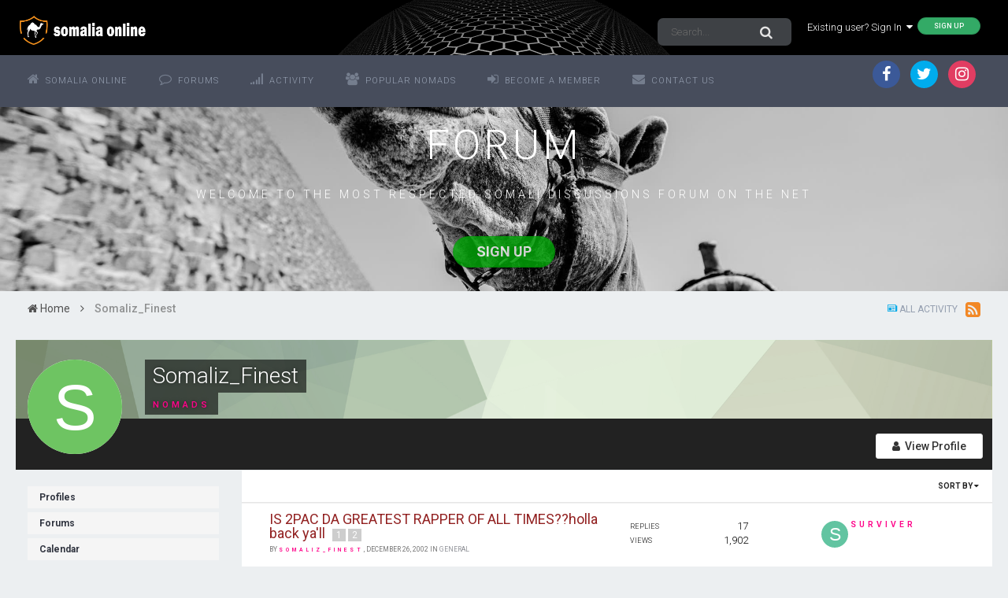

--- FILE ---
content_type: text/html;charset=UTF-8
request_url: https://www.somaliaonline.com/community/profile/6616-somaliz_finest/content/?type=forums_topic&sortby=posts&sortdirection=desc
body_size: 12409
content:
<!DOCTYPE html>
<html lang="en-US" dir="ltr">
	<head>
		<title>Somaliz_Finest's Content - Somali Forum - Somalia Online</title>
		<!--[if lt IE 9]>
			<link rel="stylesheet" type="text/css" href="https://www.somaliaonline.com/community/uploads/css_built_24/5e61784858ad3c11f00b5706d12afe52_ie8.css.d7819ac9385579aa26de9e0d0d139727.css">
		    <script src="//www.somaliaonline.com/community/applications/core/interface/html5shiv/html5shiv.js"></script>
		<![endif]-->
		
<link href="https://fonts.googleapis.com/icon?family=Material+Icons">
<link rel="dns-prefetch" href="https://fonts.gstatic.com">
<link rel="preconnect" href="https://fonts.gstatic.com" crossorigin="anonymous">

<link rel="preload" href='https://fonts.googleapis.com/css?family=Roboto:300,400,500,600' as="fetch" crossorigin="anonymous">


<link rel="preload" href='https://fonts.googleapis.com/css?family=Roboto:300,400,500,600' as="fetch" crossorigin="anonymous">


<script type="text/javascript">
!function(e,n,t){"use strict";var o='https://fonts.googleapis.com/css?family=Roboto:300,400,500,600, https://fonts.googleapis.com/css?family=Roboto:300,400,500,600, https://fonts.googleapis.com/css?family=:300,400,500,600',r="__3perf_googleFontsStylesheet";function c(e){(n.head||n.body).appendChild(e)}function a(){var e=n.createElement("link");e.href=o,e.rel="stylesheet",c(e)}function f(e){if(!n.getElementById(r)){var t=n.createElement("style");t.id=r,c(t)}n.getElementById(r).innerHTML=e}e.FontFace&&e.FontFace.prototype.hasOwnProperty("display")?(t[r]&&f(t[r]),fetch(o).then(function(e){return e.text()}).then(function(e){return e.replace(/@font-face {/g,"@font-face{font-display:swap;")}).then(function(e){return t[r]=e}).then(f).catch(a)):a()}(window,document,localStorage);
</script>


<style type="text/css">

	

  



	


	


</style>        
		
<meta charset="utf-8">

	<meta name="viewport" content="width=device-width, initial-scale=1">


	
	


	<meta name="twitter:card" content="summary" />



	
		
			
				<meta property="og:site_name" content="Somali Forum - Somalia Online">
			
		
	

	
		
			
				<meta property="og:locale" content="en_US">
			
		
	


	
		<link rel="canonical" href="https://www.somaliaonline.com/community/profile/6616-somaliz_finest/content/?type=forums_topic" />
	

<link rel="alternate" type="application/rss+xml" title="Today&#039;s Active Topics" href="https://www.somaliaonline.com/community/rss/1-todays-active-topics.xml/" /><link rel="alternate" type="application/rss+xml" title="Last Post" href="https://www.somaliaonline.com/community/rss/2-last-post.xml/" /><link rel="alternate" type="application/rss+xml" title="News Feed" href="https://www.somaliaonline.com/community/rss/4-news-feed.xml/" />


<link rel="manifest" href="https://www.somaliaonline.com/community/manifest.webmanifest/">
<meta name="msapplication-config" content="https://www.somaliaonline.com/community/browserconfig.xml/">
<meta name="msapplication-starturl" content="/">
<meta name="application-name" content="Somali Forum - Somalia Online">
<meta name="apple-mobile-web-app-title" content="Somali Forum - Somalia Online">

	<meta name="theme-color" content="#333742">






		


	
		<link href="https://fonts.googleapis.com/css?family=Roboto:300,300i,400,400i,700,700i" rel="stylesheet" referrerpolicy="origin">
	



	<link rel='stylesheet' href='https://www.somaliaonline.com/community/uploads/css_built_24/341e4a57816af3ba440d891ca87450ff_framework.css.5082c968bcbc7f58c9035ca26fd9bf5c.css?v=d9f32f37d2' media='all'>

	<link rel='stylesheet' href='https://www.somaliaonline.com/community/uploads/css_built_24/05e81b71abe4f22d6eb8d1a929494829_responsive.css.c0723544ea0d2373636434bb54b3af7c.css?v=d9f32f37d2' media='all'>

	<link rel='stylesheet' href='https://www.somaliaonline.com/community/uploads/css_built_24/90eb5adf50a8c640f633d47fd7eb1778_core.css.adc46c1abdc670908ac0866663228dd8.css?v=d9f32f37d2' media='all'>

	<link rel='stylesheet' href='https://www.somaliaonline.com/community/uploads/css_built_24/5a0da001ccc2200dc5625c3f3934497d_core_responsive.css.460e08e14ae0b5b1d60f61dba5bc2eeb.css?v=d9f32f37d2' media='all'>

	<link rel='stylesheet' href='https://www.somaliaonline.com/community/uploads/css_built_24/ffdbd8340d5c38a97b780eeb2549bc3f_profiles.css.b4dcdf61d4010d43b1a7465068ff77e1.css?v=d9f32f37d2' media='all'>

	<link rel='stylesheet' href='https://www.somaliaonline.com/community/uploads/css_built_24/f2ef08fd7eaff94a9763df0d2e2aaa1f_streams.css.7d51045afb9fdc8ecc7c020e65131e64.css?v=d9f32f37d2' media='all'>

	<link rel='stylesheet' href='https://www.somaliaonline.com/community/uploads/css_built_24/9be4fe0d9dd3ee2160f368f53374cd3f_leaderboard.css.4049183c0e26f23b8368d881e6169080.css?v=d9f32f37d2' media='all'>

	<link rel='stylesheet' href='https://www.somaliaonline.com/community/uploads/css_built_24/125515e1b6f230e3adf3a20c594b0cea_profiles_responsive.css.7c742b5df85b0184633833721d1d3682.css?v=d9f32f37d2' media='all'>

	<link rel='stylesheet' href='https://www.somaliaonline.com/community/uploads/css_built_24/6a6afb106122c1b73b3caacf669ca862_profile.css.a748bdde92bc7cfc6cccbc63b3c6236a.css?v=d9f32f37d2' media='all'>

	<link rel='stylesheet' href='https://www.somaliaonline.com/community/uploads/css_built_24/62e269ced0fdab7e30e026f1d30ae516_forums.css.8464c3c41922c3b9401eb2e55def3f4e.css?v=d9f32f37d2' media='all'>

	<link rel='stylesheet' href='https://www.somaliaonline.com/community/uploads/css_built_24/76e62c573090645fb99a15a363d8620e_forums_responsive.css.2110f1cdb25c868d6f8e9cdaa305d09e.css?v=d9f32f37d2' media='all'>




<link rel='stylesheet' href='https://www.somaliaonline.com/community/uploads/css_built_24/258adbb6e4f3e83cd3b355f84e3fa002_custom.css.ebf10330f5d746fc5e53768588739b89.css?v=d9f32f37d2' media='all'>



		

	<script type='text/javascript'>
		var ipsDebug = false;		
	
		var CKEDITOR_BASEPATH = '//www.somaliaonline.com/community/applications/core/interface/ckeditor/ckeditor/';
	
		var ipsSettings = {
			
			
			cookie_path: "/community/",
			
			cookie_prefix: "ips4_",
			
			
			cookie_ssl: true,
			
			upload_imgURL: "https://www.somaliaonline.com/community/uploads/set_resources_24/0cb563f8144768654a2205065d13abd6_upload.png",
			message_imgURL: "https://www.somaliaonline.com/community/uploads/set_resources_24/0cb563f8144768654a2205065d13abd6_message.png",
			notification_imgURL: "https://www.somaliaonline.com/community/uploads/set_resources_24/0cb563f8144768654a2205065d13abd6_notification.png",
			baseURL: "//www.somaliaonline.com/community/",
			jsURL: "//www.somaliaonline.com/community/applications/core/interface/js/js.php",
			csrfKey: "cf8c5ff8362a769fcf135425bb4d1c1e",
			antiCache: "d9f32f37d2",
			disableNotificationSounds: false,
			useCompiledFiles: true,
			links_external: true,
			memberID: 0,
			lazyLoadEnabled: true,
			blankImg: "//www.somaliaonline.com/community/applications/core/interface/js/spacer.png",
			analyticsProvider: "ga",
			viewProfiles: true,
			mapProvider: 'none',
			mapApiKey: '',
			
		};
	</script>





<script type='text/javascript' src='//www.somaliaonline.com/community/applications/core/interface/howler/howler.core.min.js?v=d9f32f37d2' data-ips></script>


<script type='text/javascript' src='https://www.somaliaonline.com/community/uploads/javascript_global/root_library.js.49994751eaeacaaecf787c929ba07f26.js?v=d9f32f37d2' data-ips></script>


<script type='text/javascript' src='https://www.somaliaonline.com/community/uploads/javascript_global/root_js_lang_1.js.00f4df96ec9c1c2f906d216182de1ea4.js?v=d9f32f37d2' data-ips></script>


<script type='text/javascript' src='https://www.somaliaonline.com/community/uploads/javascript_global/root_framework.js.20038086464fe26894aef4591a37a2d4.js?v=d9f32f37d2' data-ips></script>


<script type='text/javascript' src='https://www.somaliaonline.com/community/uploads/javascript_core/global_global_core.js.3a2f78279d511950b2f4663a308cab47.js?v=d9f32f37d2' data-ips></script>


<script type='text/javascript' src='https://www.somaliaonline.com/community/uploads/javascript_core/plugins_plugins.js.0925221c71164853b23d3bb4f8a67e9d.js?v=d9f32f37d2' data-ips></script>


<script type='text/javascript' src='https://www.somaliaonline.com/community/uploads/javascript_global/root_front.js.8ecf3a029a459bcbba7b837086d6e7be.js?v=d9f32f37d2' data-ips></script>


<script type='text/javascript' src='https://www.somaliaonline.com/community/uploads/javascript_core/front_front_statuses.js.07f5e8cef566b84c3f547e853aa8059f.js?v=d9f32f37d2' data-ips></script>


<script type='text/javascript' src='https://www.somaliaonline.com/community/uploads/javascript_core/front_front_profile.js.45e5fae92831def8aff0090124c8bd6d.js?v=d9f32f37d2' data-ips></script>


<script type='text/javascript' src='https://www.somaliaonline.com/community/uploads/javascript_core/front_app.js.55c99a4aa2cd9e1e4ff95ba98135afc0.js?v=d9f32f37d2' data-ips></script>


<script type='text/javascript' src='https://www.somaliaonline.com/community/uploads/javascript_global/root_map.js.873b2177616a24e191ed74f41510e8f0.js?v=d9f32f37d2' data-ips></script>



	<script type='text/javascript'>
		
			ips.setSetting( 'date_format', jQuery.parseJSON('"mm\/dd\/yy"') );
		
			ips.setSetting( 'date_first_day', jQuery.parseJSON('0') );
		
			ips.setSetting( 'remote_image_proxy', jQuery.parseJSON('1') );
		
			ips.setSetting( 'ipb_url_filter_option', jQuery.parseJSON('"black"') );
		
			ips.setSetting( 'url_filter_any_action', jQuery.parseJSON('"allow"') );
		
			ips.setSetting( 'bypass_profanity', jQuery.parseJSON('0') );
		
			ips.setSetting( 'emoji_style', jQuery.parseJSON('"twemoji"') );
		
			ips.setSetting( 'emoji_shortcodes', jQuery.parseJSON('"1"') );
		
			ips.setSetting( 'emoji_ascii', jQuery.parseJSON('"1"') );
		
			ips.setSetting( 'emoji_cache', jQuery.parseJSON('1557447219') );
		
			ips.setSetting( 'minimizeQuote_size', jQuery.parseJSON('6') );
		
			ips.setSetting( 'minimizeQuote_showFirstAppear', jQuery.parseJSON('0') );
		
		
	</script>



<script type='application/ld+json'>
{
    "@context": "http://www.schema.org",
    "publisher": "https://www.somaliaonline.com/community/#organization",
    "@type": "WebSite",
    "@id": "https://www.somaliaonline.com/community/#website",
    "mainEntityOfPage": "https://www.somaliaonline.com/community/",
    "name": "Somali Forum - Somalia Online",
    "url": "https://www.somaliaonline.com/community/",
    "potentialAction": {
        "type": "SearchAction",
        "query-input": "required name=query",
        "target": "https://www.somaliaonline.com/community/search/?q={query}"
    },
    "inLanguage": [
        {
            "@type": "Language",
            "name": "English (USA)",
            "alternateName": "en-US"
        }
    ]
}	
</script>

<script type='application/ld+json'>
{
    "@context": "http://www.schema.org",
    "@type": "Organization",
    "@id": "https://www.somaliaonline.com/community/#organization",
    "mainEntityOfPage": "https://www.somaliaonline.com/community/",
    "name": "Somali Forum - Somalia Online",
    "url": "https://www.somaliaonline.com/community/",
    "logo": {
        "@type": "ImageObject",
        "@id": "https://www.somaliaonline.com/community/#logo",
        "url": "https://www.somaliaonline.com/community/uploads/monthly_2019_05/cadaawe.png.f20f7d0f4065c34d93fdf450c2f5a007.png.165158e56e7c933c2f04d10ca87e472f.png"
    },
    "sameAs": [
        "https://www.facebook.com/somaliaonline",
        "https://www.twitter.com/somaliaonline",
        "https://www.instagram.com/somaliaonline"
    ],
    "address": {
        "@type": "PostalAddress",
        "streetAddress": "1215 Khyber Lane",
        "addressLocality": "Columbia Heights",
        "addressRegion": "Minnesota",
        "postalCode": "55421",
        "addressCountry": "US"
    }
}	
</script>

<script type='application/ld+json'>
{
    "@context": "http://schema.org",
    "@type": "BreadcrumbList",
    "itemListElement": [
        {
            "@type": "ListItem",
            "position": 1,
            "item": {
                "@id": "https://www.somaliaonline.com/community/profile/6616-somaliz_finest/",
                "name": "Somaliz_Finest"
            }
        }
    ]
}	
</script>

<script type='application/ld+json'>
{
    "@context": "http://schema.org",
    "@type": "ContactPage",
    "url": "https://www.somaliaonline.com/community/contact/"
}	
</script>


		

	
	
		<link rel='shortcut icon' href='https://www.somaliaonline.com/community/uploads/monthly_2018_09/favicon.ico.ac9ca30b5c65217d8b055024cce278a8.ico' type="image/x-icon">
	

	</head>
	<body class="ipsApp ipsApp_front ipsJS_none ipsClearfix" data-controller="core.front.core.app,plugins.minimizequote"  data-message=""  data-pageapp="core" data-pagelocation="front" data-pagemodule="members" data-pagecontroller="profile" itemscope itemtype="http://schema.org/WebSite">
		<meta itemprop="url" content="https://www.somaliaonline.com/community/">
		<a href="#elContent" class="ipsHide" title="Go to main content on this page" accesskey="m">Jump to content</a>
		
		<div id="ipsLayout_header" class="ipsClearfix">
			
<ul id='elMobileNav' class='ipsList_inline ipsResponsive_hideDesktop ipsResponsive_block' data-controller='core.front.core.mobileNav'>
	
		
			<li id='elMobileBreadcrumb'>
				<a href='https://www.somaliaonline.com/community/'>
					<span>Home</span>
				</a>
			</li>
		
	
	
	
	<li >
		<a data-action="defaultStream" class='ipsType_light'  href='https://www.somaliaonline.com/community/discover/'><i class='icon-newspaper'></i></a>
	</li>

	

	
		<li class='ipsJS_show'>
			<a href='https://www.somaliaonline.com/community/search/'><i class='fa fa-search'></i></a>
		</li>
	
	<li data-ipsDrawer data-ipsDrawer-drawerElem='#elMobileDrawer'>
		<a href='#'>
			
			
				
			
			
			
			<i class='fa fa-navicon'></i>
		</a>
	</li>
</ul>
			<header>
				<div class="ipsLayout_container">
					


<a href='https://www.somaliaonline.com/community/' id='elLogo' accesskey='1'><img src="https://www.somaliaonline.com/community/uploads/monthly_2019_05/cadaawe.png.f20f7d0f4065c34d93fdf450c2f5a007.png.165158e56e7c933c2f04d10ca87e472f.png" alt='Somali Forum - Somalia Online'></a>

					

	<ul id='elUserNav' class='ipsList_inline cSignedOut ipsClearfix ipsResponsive_hidePhone ipsResponsive_block'>
		<li id='elSignInLink'>
			<a href='//www.somaliaonline.com/community/login/' data-ipsMenu-closeOnClick="false" data-ipsMenu id='elUserSignIn'>
				Existing user? Sign In &nbsp;<i class='fa fa-caret-down'></i>
			</a>
			
<div id='elUserSignIn_menu' class='ipsMenu ipsMenu_auto ipsHide'>
	<form accept-charset='utf-8' method='post' action='//www.somaliaonline.com/community/login/' data-controller="core.global.core.login">
		<input type="hidden" name="csrfKey" value="cf8c5ff8362a769fcf135425bb4d1c1e">
		<input type="hidden" name="ref" value="aHR0cHM6Ly93d3cuc29tYWxpYW9ubGluZS5jb20vY29tbXVuaXR5L3Byb2ZpbGUvNjYxNi1zb21hbGl6X2ZpbmVzdC9jb250ZW50Lz90eXBlPWZvcnVtc190b3BpYyZzb3J0Ynk9cG9zdHMmc29ydGRpcmVjdGlvbj1kZXNj">
		<div data-role="loginForm">
			
			
			
				
<div class="ipsPad ipsForm ipsForm_vertical">
	<h4 class="ipsType_sectionHead">Sign In</h4>
	<br><br>
	<ul class='ipsList_reset'>
		<li class="ipsFieldRow ipsFieldRow_noLabel ipsFieldRow_fullWidth">
			
			
				<input type="text" placeholder="Display Name or Email Address" name="auth">
			
		</li>
		<li class="ipsFieldRow ipsFieldRow_noLabel ipsFieldRow_fullWidth">
			<input type="password" placeholder="Password" name="password">
		</li>
		<li class="ipsFieldRow ipsFieldRow_checkbox ipsClearfix">
			<span class="ipsCustomInput">
				<input type="checkbox" name="remember_me" id="remember_me_checkbox" value="1" checked aria-checked="true">
				<span></span>
			</span>
			<div class="ipsFieldRow_content">
				<label class="ipsFieldRow_label" for="remember_me_checkbox">Remember me</label>
				<span class="ipsFieldRow_desc">Not recommended on shared computers</span>
			</div>
		</li>
		
		<li class="ipsFieldRow ipsFieldRow_fullWidth">
			<br>
			<button type="submit" name="_processLogin" value="usernamepassword" class="ipsButton ipsButton_primary ipsButton_small" id="elSignIn_submit">Sign In</button>
			
				<br>
				<p class="ipsType_right ipsType_small">
					
						<a href='https://www.somaliaonline.com/community/lostpassword/' data-ipsDialog data-ipsDialog-title='Forgot your password?'>
					
					Forgot your password?</a>
				</p>
			
		</li>
	</ul>
</div>
			
		</div>
	</form>
</div>
		</li>
		
			<li>
				<a href='https://www.somaliaonline.com/community/register/' id='elRegisterButton' class='ipsButton ipsButton_normal ipsButton_primary'>
					Sign Up
				</a>
			</li>
		
	</ul>


	

	<div id="elSearchWrapper" class="ipsPos_right">
		<div id='elSearch' class='' data-controller='core.front.core.quickSearch'>
			<form accept-charset='utf-8' action='//www.somaliaonline.com/community/search/?do=quicksearch' method='post'>
				<input type='search' id='elSearchField' placeholder='Search...' name='q' autocomplete='off'>
				<button class='cSearchSubmit' type="submit"><i class="fa fa-search"></i></button>
				<div id="elSearchExpanded">
					<div class="ipsMenu_title">
						Search In
					</div>
					<ul class="ipsSideMenu_list ipsSideMenu_withRadios ipsSideMenu_small ipsType_normal" data-ipsSideMenu data-ipsSideMenu-type="radio" data-ipsSideMenu-responsive="false" data-role="searchContexts">
						<li>
							<span class='ipsSideMenu_item ipsSideMenu_itemActive' data-ipsMenuValue='all'>
								<input type="radio" name="type" value="all" checked id="elQuickSearchRadio_type_all">
								<label for='elQuickSearchRadio_type_all' id='elQuickSearchRadio_type_all_label'>Everywhere</label>
							</span>
						</li>
						
						
							<li>
								<span class='ipsSideMenu_item' data-ipsMenuValue='core_statuses_status'>
									<input type="radio" name="type" value="core_statuses_status" id="elQuickSearchRadio_type_core_statuses_status">
									<label for='elQuickSearchRadio_type_core_statuses_status' id='elQuickSearchRadio_type_core_statuses_status_label'>Status Updates</label>
								</span>
							</li>
						
						
						<li data-role="showMoreSearchContexts">
							<span class='ipsSideMenu_item' data-action="showMoreSearchContexts" data-exclude="core_statuses_status">
								More options...
							</span>
						</li>
					</ul>
					<div class="ipsMenu_title">
						Find results that contain...
					</div>
					<ul class='ipsSideMenu_list ipsSideMenu_withRadios ipsSideMenu_small ipsType_normal' role="radiogroup" data-ipsSideMenu data-ipsSideMenu-type="radio" data-ipsSideMenu-responsive="false" data-filterType='andOr'>
						
							<li>
								<span class='ipsSideMenu_item ipsSideMenu_itemActive' data-ipsMenuValue='and'>
									<input type="radio" name="search_and_or" value="and" checked id="elRadio_andOr_and">
									<label for='elRadio_andOr_and' id='elField_andOr_label_and'><em>All</em> of my search term words</label>
								</span>
							</li>
						
							<li>
								<span class='ipsSideMenu_item ' data-ipsMenuValue='or'>
									<input type="radio" name="search_and_or" value="or"  id="elRadio_andOr_or">
									<label for='elRadio_andOr_or' id='elField_andOr_label_or'><em>Any</em> of my search term words</label>
								</span>
							</li>
						
					</ul>
					<div class="ipsMenu_title">
						Find results in...
					</div>
					<ul class='ipsSideMenu_list ipsSideMenu_withRadios ipsSideMenu_small ipsType_normal' role="radiogroup" data-ipsSideMenu data-ipsSideMenu-type="radio" data-ipsSideMenu-responsive="false" data-filterType='searchIn'>
						<li>
							<span class='ipsSideMenu_item ipsSideMenu_itemActive' data-ipsMenuValue='all'>
								<input type="radio" name="search_in" value="all" checked id="elRadio_searchIn_and">
								<label for='elRadio_searchIn_and' id='elField_searchIn_label_all'>Content titles and body</label>
							</span>
						</li>
						<li>
							<span class='ipsSideMenu_item' data-ipsMenuValue='titles'>
								<input type="radio" name="search_in" value="titles" id="elRadio_searchIn_titles">
								<label for='elRadio_searchIn_titles' id='elField_searchIn_label_titles'>Content titles only</label>
							</span>
						</li>
					</ul>
				</div>
			</form>
		</div>
	</div>


				</div>
			</header>
			

	<nav data-controller='core.front.core.navBar'>
		<div class="ipsLayout_container">
<div class='ipsNavBar_primary  ipsClearfix'>
			<ul data-role="primaryNavBar" class='ipsResponsive_showDesktop ipsResponsive_block'>
				
				


	

		<li id='elNavSecondary_17' data-role="navBarItem" data-navApp="core" data-navExt="CustomItem">
			
			
				<a href="https://www.somaliaonline.com" target='_blank' rel="noopener" data-navItem-id="17">
					Somalia Online
				</a>
			
			
		</li>
	
	

	

		<li id='elNavSecondary_1' data-role="navBarItem" data-navApp="core" data-navExt="CustomItem">
			
			
				<a href="https://www.somaliaonline.com/community/"  data-navItem-id="1">
					Forums
				</a>
			
			
		</li>
	
	

	

		<li id='elNavSecondary_2' data-role="navBarItem" data-navApp="core" data-navExt="CustomItem">
			
			
				<a href="https://www.somaliaonline.com/community/discover/"  data-navItem-id="2">
					Activity
				</a>
			
			
				<ul class='ipsNavBar_secondary ipsHide' data-role='secondaryNavBar'>
					

	

	

	

	
		<li id='elNavSecondary_8' data-role="navBarItem" data-navApp="core" data-navExt="Search" data-navTitle="Search">
			
			
				<a href="https://www.somaliaonline.com/community/search/"  data-navItem-id="8" >
					Search
				</a>
			
			
		</li>
	

	
		<li id='elNavSecondary_9' data-role="navBarItem" data-navApp="core" data-navExt="Promoted" data-navTitle="Our Picks">
			
			
				<a href="https://www.somaliaonline.com/community/ourpicks/"  data-navItem-id="9" >
					Our Picks
				</a>
			
			
		</li>
	

					
				</ul>
			
		</li>
	
	

	

		<li id='elNavSecondary_20' data-role="navBarItem" data-navApp="core" data-navExt="CustomItem">
			
			
				<a href="https://www.somaliaonline.com/community/pastleaders/"  data-navItem-id="20">
					Popular Nomads
				</a>
			
			
		</li>
	
	

	

		<li id='elNavSecondary_19' data-role="navBarItem" data-navApp="core" data-navExt="CustomItem">
			
			
				<a href="https://www.somaliaonline.com/community/register/" target='_blank' rel="noopener" data-navItem-id="19">
					Become A Member
				</a>
			
			
		</li>
	
	

	

		<li id='elNavSecondary_18' data-role="navBarItem" data-navApp="core" data-navExt="CustomItem">
			
			
				<a href="https://www.somaliaonline.com/community/contact/" target='_blank' rel="noopener" data-navItem-id="18">
					Contact Us
				</a>
			
			
		</li>
	
	

				<li class='ipsHide' id='elNavigationMore' data-role='navMore'>
					<a href='#' data-ipsMenu data-ipsMenu-appendTo='#elNavigationMore' id='elNavigationMore_dropdown'>More</a>
					<ul class='ipsNavBar_secondary ipsHide' data-role='secondaryNavBar'>
						<li class='ipsHide' id='elNavigationMore_more' data-role='navMore'>
							<a href='#' data-ipsMenu data-ipsMenu-appendTo='#elNavigationMore_more' id='elNavigationMore_more_dropdown'>More <i class='fa fa-caret-down'></i></a>
							<ul class='ipsHide ipsMenu ipsMenu_auto' id='elNavigationMore_more_dropdown_menu' data-role='moreDropdown'></ul>
						</li>
					</ul>
				</li>
			</ul>
		</div>
				
					
					
							<ul id='elHeaderSocialLinks' class='ipsList_inline ipsType_center ipsSpacer_top'>
							
								

	
		<li class='cUserNav_icon'>
			<a href='https://www.facebook.com/somaliaonline' target='_blank' class='cShareLink cShareLink_facebook' rel='noopener noreferrer'><i class='fa fa-facebook'></i></a>
		</li>
	
		<li class='cUserNav_icon'>
			<a href='https://www.twitter.com/somaliaonline' target='_blank' class='cShareLink cShareLink_twitter' rel='noopener noreferrer'><i class='fa fa-twitter'></i></a>
		</li>
	
		<li class='cUserNav_icon'>
			<a href='https://www.instagram.com/somaliaonline' target='_blank' class='cShareLink cShareLink_instagram' rel='noopener noreferrer'><i class='fa fa-instagram'></i></a>
		</li>
	

							
						</ul>
						
						
						
		</div>
	</nav>

			


<center>
	<div id='guestMessage'>
	<h1>FORUM</h1>
	
<p>
	WELCOME TO THE MOST RESPECTED SOMALI DISCUSSIONS FORUM ON THE NET
</p>

  		<ul class="ipsList_inline veilon_top">
  			
	    	
	    	<li><a href='https://www.somaliaonline.com/community/register/' class="ipsButton ipsButton_primary">Sign Up</a></li>
	    	
  		</ul>
	</div>
</center>


		</div>
		
			


		
		<main role="main" id="ipsLayout_body" class="ipsLayout_container">
			<div id="ipsLayout_contentArea">
				<div id="ipsLayout_contentWrapper">
					
<nav class='ipsBreadcrumb ipsBreadcrumb_1 ipsFaded_withHover'>
	
		


	<a href='#' id='elRSS' class='ipsPos_right ipsType_large' title='Available RSS feeds' data-ipsTooltip data-ipsMenu data-ipsMenu-above><i class='fa fa-rss-square'></i></a>
	<ul id='elRSS_menu' class='ipsMenu ipsMenu_auto ipsHide'>
		
			<li class='ipsMenu_item'><a title="Today&#039;s Active Topics" href="https://www.somaliaonline.com/community/rss/1-todays-active-topics.xml/">Today&#039;s Active Topics</a></li>
		
			<li class='ipsMenu_item'><a title="Last Post" href="https://www.somaliaonline.com/community/rss/2-last-post.xml/">Last Post</a></li>
		
			<li class='ipsMenu_item'><a title="News Feed" href="https://www.somaliaonline.com/community/rss/4-news-feed.xml/">News Feed</a></li>
		
	</ul>

	

	<ul class='ipsList_inline ipsPos_right'>
		
		<li >
			<a data-action="defaultStream" class='ipsType_light '  href='https://www.somaliaonline.com/community/discover/'><i class='icon-newspaper'></i> <span>All Activity</span></a>
		</li>
		
	</ul>

	<ul data-role="breadcrumbList">
		<li>
			<a title="Home" href='https://www.somaliaonline.com/community/'>
				<span><i class='fa fa-home'></i> Home <i class='fa fa-angle-right'></i></span>
			</a>
		</li>
		
		
			<li>
				
					<a href='https://www.somaliaonline.com/community/profile/6616-somaliz_finest/'>
						<span>Somaliz_Finest </span>
					</a>
				
			</li>
		
	</ul>
</nav>
					
					
					





					

 
					<div id="ipsLayout_mainArea">
						<a id="elContent"></a>
						
						
						

	




	<div class='cWidgetContainer '  data-role='widgetReceiver' data-orientation='horizontal' data-widgetArea='header'>
		<ul class='ipsList_reset'>
			
				
					
					<li class='ipsWidget ipsWidget_horizontal ipsBox ipsWidgetHide ipsHide ' data-blockID='app_core_announcements_announcements' data-blockConfig="true" data-blockTitle="Announcements" data-blockErrorMessage="This block cannot be shown. This could be because it needs configuring, is unable to show on this page, or will show after reloading this page." data-controller='core.front.widgets.block'></li>
				
			
		</ul>
	</div>

						


<div data-controller='core.front.profile.main'>
	

<header data-role="profileHeader">
	<div class='ipsPageHead_special cProfileHeaderMinimal' id='elProfileHeader' data-controller='core.global.core.coverPhoto' data-url="https://www.somaliaonline.com/community/profile/6616-somaliz_finest/?csrfKey=cf8c5ff8362a769fcf135425bb4d1c1e" data-coverOffset='0'>
		
			<div class='ipsCoverPhoto_container' style="background-color: hsl(-264, 100%, 80% )">
				<img src='https://www.somaliaonline.com/community/uploads/set_resources_24/84c1e40ea0e759e3f1505eb1788ddf3c_pattern.png' class='ipsCoverPhoto_photo' data-action="toggleCoverPhoto" alt=''>
			</div>
		
		
		<div class='ipsColumns ipsColumns_collapsePhone' data-hideOnCoverEdit>
			<div class='ipsColumn ipsColumn_fixed ipsColumn_narrow ipsPos_center' id='elProfilePhoto'>
				
					<span class='ipsUserPhoto ipsUserPhoto_xlarge'>					
						<img src='data:image/svg+xml,%3Csvg%20xmlns%3D%22http%3A%2F%2Fwww.w3.org%2F2000%2Fsvg%22%20viewBox%3D%220%200%201024%201024%22%20style%3D%22background%3A%236ec462%22%3E%3Cg%3E%3Ctext%20text-anchor%3D%22middle%22%20dy%3D%22.35em%22%20x%3D%22512%22%20y%3D%22512%22%20fill%3D%22%23ffffff%22%20font-size%3D%22700%22%20font-family%3D%22-apple-system%2C%20BlinkMacSystemFont%2C%20Roboto%2C%20Helvetica%2C%20Arial%2C%20sans-serif%22%3ES%3C%2Ftext%3E%3C%2Fg%3E%3C%2Fsvg%3E' alt=''>
					</span>
				
				
			</div>
			<div class='ipsColumn ipsColumn_fluid'>
				<div class='ipsPos_left ipsPad cProfileHeader_name ipsType_normal'>
					<h1 class='ipsType_reset ipsPageHead_barText'>
						Somaliz_Finest

						
                        
					</h1>
					<span>
						<span class='ipsPageHead_barText'><span style="color: #ff0389;     text-transform: uppercase;     font-size: 80%;     font-weight: 600;     letter-spacing: 4px">Nomads</span></span>
					</span>
				</div>
				
					<ul class='ipsList_inline ipsPad ipsResponsive_hidePhone ipsResponsive_block ipsPos_left'>
						
							<li>

<div data-followApp='core' data-followArea='member' data-followID='6616'  data-controller='core.front.core.followButton'>
	
		

	
</div></li>
						
						
					</ul>
				
			</div>
		</div>
	</div>

	<div class='ipsGrid ipsAreaBackground ipsPad ipsResponsive_showPhone ipsResponsive_block'>
		
		
		

		
		
		<div data-role='switchView' class='ipsGrid_span12'>
			<div data-action="goToProfile" data-type='phone' class=''>
				<a href='https://www.somaliaonline.com/community/profile/6616-somaliz_finest/' class='ipsButton ipsButton_light ipsButton_small ipsButton_fullWidth' title="Somaliz_Finest's Profile"><i class='fa fa-user'></i></a>
			</div>
			<div data-action="browseContent" data-type='phone' class='ipsHide'>
				<a href="https://www.somaliaonline.com/community/profile/6616-somaliz_finest/content/" class='ipsButton ipsButton_alternate ipsButton_small ipsButton_fullWidth'  title="Somaliz_Finest's Content"><i class='fa fa-newspaper-o'></i></a>
			</div>
		</div>
	</div>

	<div id='elProfileStats' class='ipsClearfix'>
		<div data-role='switchView' class='ipsResponsive_hidePhone ipsResponsive_block'>
			<a href='https://www.somaliaonline.com/community/profile/6616-somaliz_finest/' class='ipsButton ipsButton_veryLight ipsButton_medium ipsPos_right ' data-action="goToProfile" data-type='full' title="Somaliz_Finest's Profile"><i class='fa fa-user'></i> <span class='ipsResponsive_showDesktop ipsResponsive_inline'>&nbsp;View Profile</span></a>
			<a href="https://www.somaliaonline.com/community/profile/6616-somaliz_finest/content/" class='ipsButton ipsButton_light ipsButton_medium ipsPos_right ipsHide' data-action="browseContent" data-type='full' title="Somaliz_Finest's Content"><i class='fa fa-newspaper-o'></i> <span class='ipsResponsive_showDesktop ipsResponsive_inline'>&nbsp;See their activity</span></a>
		</div>
		<ul class='ipsList_inline ipsPos_left'>
			<li>
				<h4 class='ipsType_minorHeading'>Content Count</h4>
				63
			</li>
			<li>
				<h4 class='ipsType_minorHeading'>Joined</h4>
				<time datetime='2002-10-18T04:00:00Z' title='10/18/2002 04:00  AM' data-short='23 yr'>October 18, 2002</time>
			</li>
            
			<li>
				<h4 class='ipsType_minorHeading'>Last visited</h4>
				<span>
                    <i class="fa fa-circle " data-ipsTooltip title='Somaliz_Finest is online now'></i> <time datetime='2017-10-23T05:28:40Z' title='10/23/2017 05:28  AM' data-short='8 yr'>October 23, 2017</time>
				</span>
			</li>
            
			
		</ul>
	</div>
</header>
	<div data-role="profileContent">

		<div class="ipsColumns ipsColumns_collapsePhone ipsSpacer_top">
			<div class="ipsColumn ipsColumn_wide">
				<div class="ipsSideMenu ipsAreaBackground_light ipsPad" id="modcp_menu" data-ipsTabBar data-ipsTabBar-contentArea='#elUserContent' data-ipsTabBar-itemselector=".ipsSideMenu_item" data-ipsTabBar-activeClass="ipsSideMenu_itemActive" data-ipsSideMenu>
					<h3 class="ipsSideMenu_mainTitle ipsAreaBackground_light ipsType_medium">
						<a href="#user_content" class="ipsPad_double" data-action="openSideMenu"><i class="fa fa-bars"></i> &nbsp;Content Type&nbsp;<i class="fa fa-caret-down"></i></a>
					</h3>
					<div>
						<ul class="ipsSideMenu_list">
							<li><a href="https://www.somaliaonline.com/community/profile/6616-somaliz_finest/content/?change_section=1" class="ipsSideMenu_item ">All Activity</a></li>
						</ul>
						
							<h4 class='ipsSideMenu_subTitle'>Profiles</h4>
							<ul class="ipsSideMenu_list">
								
									<li><a href="https://www.somaliaonline.com/community/profile/6616-somaliz_finest/content/?type=core_statuses_status&amp;change_section=1" class="ipsSideMenu_item ">Status Updates</a></li>
								
									<li><a href="https://www.somaliaonline.com/community/profile/6616-somaliz_finest/content/?type=core_statuses_reply&amp;change_section=1" class="ipsSideMenu_item ">Status Replies</a></li>
								
							</ul>
						
							<h4 class='ipsSideMenu_subTitle'>Forums</h4>
							<ul class="ipsSideMenu_list">
								
									<li><a href="https://www.somaliaonline.com/community/profile/6616-somaliz_finest/content/?type=forums_topic&amp;change_section=1" class="ipsSideMenu_item ipsSideMenu_itemActive">Topics</a></li>
								
									<li><a href="https://www.somaliaonline.com/community/profile/6616-somaliz_finest/content/?type=forums_topic_post&amp;change_section=1" class="ipsSideMenu_item ">Posts</a></li>
								
							</ul>
						
							<h4 class='ipsSideMenu_subTitle'>Calendar</h4>
							<ul class="ipsSideMenu_list">
								
									<li><a href="https://www.somaliaonline.com/community/profile/6616-somaliz_finest/content/?type=calendar_event&amp;change_section=1" class="ipsSideMenu_item ">Events</a></li>
								
									<li><a href="https://www.somaliaonline.com/community/profile/6616-somaliz_finest/content/?type=calendar_event_comment&amp;change_section=1" class="ipsSideMenu_item ">Event Comments</a></li>
								
							</ul>
						
					</div>			
				</div>
			</div>
			<div class="ipsColumn ipsColumn_fluid" id='elUserContent'>
				
<div class='ipsBox'>
	<h2 class='ipsType_sectionTitle ipsType_reset'>Topics posted by Somaliz_Finest</h2>
	
<div data-baseurl='https://www.somaliaonline.com/community/profile/6616-somaliz_finest/content/?type=forums_topic&amp;sortby=posts&amp;sortdirection=desc' data-resort='listResort' data-controller='core.global.core.table'  >
	

	
	<div class="ipsButtonBar ipsPad_half ipsClearfix ipsClear">
		

		<ul class="ipsButtonRow ipsPos_right ipsClearfix">
			
				<li>
					
					<a href="#elSortByMenu_menu" id="elSortByMenu_d7b95669e932d59418f9a942dc84d68f" data-role="sortButton" data-ipsMenu data-ipsMenu-activeClass="ipsButtonRow_active" data-ipsMenu-selectable="radio">Sort By <i class="fa fa-caret-down"></i></a>
					<ul class="ipsMenu ipsMenu_auto ipsMenu_withStem ipsMenu_selectable ipsHide" id="elSortByMenu_d7b95669e932d59418f9a942dc84d68f_menu">
							
							
								<li class="ipsMenu_item " data-ipsMenuValue="last_post" data-sortDirection='desc'><a href="https://www.somaliaonline.com/community/profile/6616-somaliz_finest/content/?type=forums_topic&amp;sortby=last_post&amp;sortdirection=desc">Recently Updated</a></li>
							
								<li class="ipsMenu_item " data-ipsMenuValue="title" data-sortDirection='asc'><a href="https://www.somaliaonline.com/community/profile/6616-somaliz_finest/content/?type=forums_topic&amp;sortby=title&amp;sortdirection=asc">Title</a></li>
							
								<li class="ipsMenu_item " data-ipsMenuValue="start_date" data-sortDirection='desc'><a href="https://www.somaliaonline.com/community/profile/6616-somaliz_finest/content/?type=forums_topic&amp;sortby=start_date&amp;sortdirection=desc">Start Date</a></li>
							
								<li class="ipsMenu_item ipsMenu_itemChecked" data-ipsMenuValue="posts" data-sortDirection='desc'><a href="https://www.somaliaonline.com/community/profile/6616-somaliz_finest/content/?type=forums_topic&amp;sortby=posts&amp;sortdirection=desc">Most Commented</a></li>
							
								<li class="ipsMenu_item " data-ipsMenuValue="views" data-sortDirection='desc'><a href="https://www.somaliaonline.com/community/profile/6616-somaliz_finest/content/?type=forums_topic&amp;sortby=views&amp;sortdirection=desc">Most Viewed</a></li>
							
						
					</ul>
					
				</li>
			
			
		</ul>

		
	</div>
	

	
		
			<ol class='ipsDataList ipsClear cProfileContent ' id='elTable_d7b95669e932d59418f9a942dc84d68f' data-role="tableRows">
				

	
		


<li class="ipsDataItem ipsDataItem_responsivePhoto   ">
	
		
			
				<div class='ipsDataItem_icon ipsPos_top'>&nbsp;</div>
			
		
	
	<div class='ipsDataItem_main'>
		<h4 class='ipsDataItem_title ipsContained_container'>
			
			
			
			<span class='ipsType_break ipsContained'>
				<a href='https://www.somaliaonline.com/community/topic/13027-is-2pac-da-greatest-rapper-of-all-timesholla-back-ya39ll/' data-ipsHover data-ipsHover-target='https://www.somaliaonline.com/community/topic/13027-is-2pac-da-greatest-rapper-of-all-timesholla-back-ya39ll/?preview=1' data-ipsHover-timeout='1.5' >
					
					IS 2PAC DA GREATEST RAPPER OF ALL TIMES??holla back ya&#39;ll
				</a>

				
					

	<span class='ipsPagination ipsPagination_mini' id='elPagination_82f7ecb759367ca0d30181ca80bbb792'>
		
			<span class='ipsPagination_page'><a href='https://www.somaliaonline.com/community/topic/13027-is-2pac-da-greatest-rapper-of-all-timesholla-back-ya39ll/#comments' data-ipsTooltip title='Go to page 1'>1</a></span>
		
			<span class='ipsPagination_page'><a href='https://www.somaliaonline.com/community/topic/13027-is-2pac-da-greatest-rapper-of-all-timesholla-back-ya39ll/page/2/#comments' data-ipsTooltip title='Go to page 2'>2</a></span>
		
		
	</span>

				
			</span>
		</h4>
		
		<p class='ipsType_reset ipsType_medium ipsType_light'>
			By 

<a href='https://www.somaliaonline.com/community/profile/6616-somaliz_finest/' data-ipsHover data-ipsHover-target='https://www.somaliaonline.com/community/profile/6616-somaliz_finest/?do=hovercard&amp;referrer=https%253A%252F%252Fwww.somaliaonline.com%252Fcommunity%252Fprofile%252F6616-somaliz_finest%252Fcontent%252F%253Ftype%253Dforums_topic%2526sortby%253Dposts%2526sortdirection%253Ddesc' title="Go to Somaliz_Finest's profile" class="ipsType_break"><span style="color: #ff0389;     text-transform: uppercase;     font-size: 80%;     font-weight: 600;     letter-spacing: 4px">Somaliz_Finest</span></a>,  <time datetime='2002-12-26T20:20:00Z' title='12/26/2002 08:20  PM' data-short='23 yr'>December 26, 2002</time>
			
				in <a href="https://www.somaliaonline.com/community/forum/8-general/">General</a>
			
		</p>
		<ul class='ipsList_inline ipsClearfix ipsType_light'>
			
		</ul>
		
	</div>
	<ul class='ipsDataItem_stats'>
		
			
				<li >
					<span class='ipsDataItem_stats_number'>17</span>
					<span class='ipsDataItem_stats_type'> replies</span>
				</li>
			
				<li >
					<span class='ipsDataItem_stats_number'>1,902</span>
					<span class='ipsDataItem_stats_type'> views</span>
				</li>
			
		
	</ul>
	<ul class='ipsDataItem_lastPoster ipsDataItem_withPhoto'>
		<li>
			
				


	<a href="https://www.somaliaonline.com/community/profile/1711-surviver/" data-ipsHover data-ipsHover-target="https://www.somaliaonline.com/community/profile/1711-surviver/?do=hovercard" class="ipsUserPhoto ipsUserPhoto_tiny" title="Go to SuRvIvEr's profile">
		<img src='data:image/svg+xml,%3Csvg%20xmlns%3D%22http%3A%2F%2Fwww.w3.org%2F2000%2Fsvg%22%20viewBox%3D%220%200%201024%201024%22%20style%3D%22background%3A%2362c4a1%22%3E%3Cg%3E%3Ctext%20text-anchor%3D%22middle%22%20dy%3D%22.35em%22%20x%3D%22512%22%20y%3D%22512%22%20fill%3D%22%23ffffff%22%20font-size%3D%22700%22%20font-family%3D%22-apple-system%2C%20BlinkMacSystemFont%2C%20Roboto%2C%20Helvetica%2C%20Arial%2C%20sans-serif%22%3ES%3C%2Ftext%3E%3C%2Fg%3E%3C%2Fsvg%3E' alt='SuRvIvEr'>
	</a>

			
		</li>
		<li>
			
				

<a href='https://www.somaliaonline.com/community/profile/1711-surviver/' data-ipsHover data-ipsHover-target='https://www.somaliaonline.com/community/profile/1711-surviver/?do=hovercard&amp;referrer=https%253A%252F%252Fwww.somaliaonline.com%252Fcommunity%252Fprofile%252F6616-somaliz_finest%252Fcontent%252F%253Ftype%253Dforums_topic%2526sortby%253Dposts%2526sortdirection%253Ddesc' title="Go to SuRvIvEr's profile" class="ipsType_break"><span style="color: #ff0389;     text-transform: uppercase;     font-size: 80%;     font-weight: 600;     letter-spacing: 4px">SuRvIvEr</span></a>
			
		</li>
		<li class="ipsType_light">
			<a href='https://www.somaliaonline.com/community/topic/13027-is-2pac-da-greatest-rapper-of-all-timesholla-back-ya39ll/?do=getLastComment' title='Go to last post' class='ipsType_blendLinks'>
				<time datetime='2003-03-12T21:29:00Z' title='03/12/2003 09:29  PM' data-short='22 yr'>March 12, 2003</time>
			</a>
		</li>
	</ul>
	
</li>
	
		


<li class="ipsDataItem ipsDataItem_responsivePhoto   ">
	
		
			
				<div class='ipsDataItem_icon ipsPos_top'>&nbsp;</div>
			
		
	
	<div class='ipsDataItem_main'>
		<h4 class='ipsDataItem_title ipsContained_container'>
			
			
			
			<span class='ipsType_break ipsContained'>
				<a href='https://www.somaliaonline.com/community/topic/16241-is-2pac-da-greatest-rapper-of-all-timesholla-back-ya39ll/' data-ipsHover data-ipsHover-target='https://www.somaliaonline.com/community/topic/16241-is-2pac-da-greatest-rapper-of-all-timesholla-back-ya39ll/?preview=1' data-ipsHover-timeout='1.5' >
					
					IS 2PAC DA GREATEST RAPPER OF ALL TIMES??holla back ya&#39;ll
				</a>

				
					

	<span class='ipsPagination ipsPagination_mini' id='elPagination_0228c969d819bc17fd42a538d78c56a4'>
		
			<span class='ipsPagination_page'><a href='https://www.somaliaonline.com/community/topic/16241-is-2pac-da-greatest-rapper-of-all-timesholla-back-ya39ll/#comments' data-ipsTooltip title='Go to page 1'>1</a></span>
		
			<span class='ipsPagination_page'><a href='https://www.somaliaonline.com/community/topic/16241-is-2pac-da-greatest-rapper-of-all-timesholla-back-ya39ll/page/2/#comments' data-ipsTooltip title='Go to page 2'>2</a></span>
		
		
	</span>

				
			</span>
		</h4>
		
		<p class='ipsType_reset ipsType_medium ipsType_light'>
			By 

<a href='https://www.somaliaonline.com/community/profile/6616-somaliz_finest/' data-ipsHover data-ipsHover-target='https://www.somaliaonline.com/community/profile/6616-somaliz_finest/?do=hovercard&amp;referrer=https%253A%252F%252Fwww.somaliaonline.com%252Fcommunity%252Fprofile%252F6616-somaliz_finest%252Fcontent%252F%253Ftype%253Dforums_topic%2526sortby%253Dposts%2526sortdirection%253Ddesc' title="Go to Somaliz_Finest's profile" class="ipsType_break"><span style="color: #ff0389;     text-transform: uppercase;     font-size: 80%;     font-weight: 600;     letter-spacing: 4px">Somaliz_Finest</span></a>,  <time datetime='2002-12-26T20:20:00Z' title='12/26/2002 08:20  PM' data-short='23 yr'>December 26, 2002</time>
			
				in <a href="https://www.somaliaonline.com/community/forum/8-general/">General</a>
			
		</p>
		<ul class='ipsList_inline ipsClearfix ipsType_light'>
			
		</ul>
		
	</div>
	<ul class='ipsDataItem_stats'>
		
			
				<li >
					<span class='ipsDataItem_stats_number'>17</span>
					<span class='ipsDataItem_stats_type'> replies</span>
				</li>
			
				<li >
					<span class='ipsDataItem_stats_number'>2,111</span>
					<span class='ipsDataItem_stats_type'> views</span>
				</li>
			
		
	</ul>
	<ul class='ipsDataItem_lastPoster ipsDataItem_withPhoto'>
		<li>
			
				


	<a href="https://www.somaliaonline.com/community/profile/1711-surviver/" data-ipsHover data-ipsHover-target="https://www.somaliaonline.com/community/profile/1711-surviver/?do=hovercard" class="ipsUserPhoto ipsUserPhoto_tiny" title="Go to SuRvIvEr's profile">
		<img src='data:image/svg+xml,%3Csvg%20xmlns%3D%22http%3A%2F%2Fwww.w3.org%2F2000%2Fsvg%22%20viewBox%3D%220%200%201024%201024%22%20style%3D%22background%3A%2362c4a1%22%3E%3Cg%3E%3Ctext%20text-anchor%3D%22middle%22%20dy%3D%22.35em%22%20x%3D%22512%22%20y%3D%22512%22%20fill%3D%22%23ffffff%22%20font-size%3D%22700%22%20font-family%3D%22-apple-system%2C%20BlinkMacSystemFont%2C%20Roboto%2C%20Helvetica%2C%20Arial%2C%20sans-serif%22%3ES%3C%2Ftext%3E%3C%2Fg%3E%3C%2Fsvg%3E' alt='SuRvIvEr'>
	</a>

			
		</li>
		<li>
			
				

<a href='https://www.somaliaonline.com/community/profile/1711-surviver/' data-ipsHover data-ipsHover-target='https://www.somaliaonline.com/community/profile/1711-surviver/?do=hovercard&amp;referrer=https%253A%252F%252Fwww.somaliaonline.com%252Fcommunity%252Fprofile%252F6616-somaliz_finest%252Fcontent%252F%253Ftype%253Dforums_topic%2526sortby%253Dposts%2526sortdirection%253Ddesc' title="Go to SuRvIvEr's profile" class="ipsType_break"><span style="color: #ff0389;     text-transform: uppercase;     font-size: 80%;     font-weight: 600;     letter-spacing: 4px">SuRvIvEr</span></a>
			
		</li>
		<li class="ipsType_light">
			<a href='https://www.somaliaonline.com/community/topic/16241-is-2pac-da-greatest-rapper-of-all-timesholla-back-ya39ll/?do=getLastComment' title='Go to last post' class='ipsType_blendLinks'>
				<time datetime='2003-03-12T21:29:00Z' title='03/12/2003 09:29  PM' data-short='22 yr'>March 12, 2003</time>
			</a>
		</li>
	</ul>
	
</li>
	
		


<li class="ipsDataItem ipsDataItem_responsivePhoto   ">
	
		
			
				<div class='ipsDataItem_icon ipsPos_top'>&nbsp;</div>
			
		
	
	<div class='ipsDataItem_main'>
		<h4 class='ipsDataItem_title ipsContained_container'>
			
			
			
			<span class='ipsType_break ipsContained'>
				<a href='https://www.somaliaonline.com/community/topic/49089-is-2pac-da-greatest-rapper-of-all-timesholla-back-ya39ll/' data-ipsHover data-ipsHover-target='https://www.somaliaonline.com/community/topic/49089-is-2pac-da-greatest-rapper-of-all-timesholla-back-ya39ll/?preview=1' data-ipsHover-timeout='1.5' >
					
					IS 2PAC DA GREATEST RAPPER OF ALL TIMES??holla back ya&#39;ll
				</a>

				
					

	<span class='ipsPagination ipsPagination_mini' id='elPagination_bdf6dffa5804e03b4fe7aaf2f9dd7055'>
		
			<span class='ipsPagination_page'><a href='https://www.somaliaonline.com/community/topic/49089-is-2pac-da-greatest-rapper-of-all-timesholla-back-ya39ll/#comments' data-ipsTooltip title='Go to page 1'>1</a></span>
		
			<span class='ipsPagination_page'><a href='https://www.somaliaonline.com/community/topic/49089-is-2pac-da-greatest-rapper-of-all-timesholla-back-ya39ll/page/2/#comments' data-ipsTooltip title='Go to page 2'>2</a></span>
		
		
	</span>

				
			</span>
		</h4>
		
		<p class='ipsType_reset ipsType_medium ipsType_light'>
			By 

<a href='https://www.somaliaonline.com/community/profile/6616-somaliz_finest/' data-ipsHover data-ipsHover-target='https://www.somaliaonline.com/community/profile/6616-somaliz_finest/?do=hovercard&amp;referrer=https%253A%252F%252Fwww.somaliaonline.com%252Fcommunity%252Fprofile%252F6616-somaliz_finest%252Fcontent%252F%253Ftype%253Dforums_topic%2526sortby%253Dposts%2526sortdirection%253Ddesc' title="Go to Somaliz_Finest's profile" class="ipsType_break"><span style="color: #ff0389;     text-transform: uppercase;     font-size: 80%;     font-weight: 600;     letter-spacing: 4px">Somaliz_Finest</span></a>,  <time datetime='2002-12-26T20:20:00Z' title='12/26/2002 08:20  PM' data-short='23 yr'>December 26, 2002</time>
			
				in <a href="https://www.somaliaonline.com/community/forum/10-developement-projects/">Developement | Projects</a>
			
		</p>
		<ul class='ipsList_inline ipsClearfix ipsType_light'>
			
		</ul>
		
	</div>
	<ul class='ipsDataItem_stats'>
		
			
				<li >
					<span class='ipsDataItem_stats_number'>17</span>
					<span class='ipsDataItem_stats_type'> replies</span>
				</li>
			
				<li >
					<span class='ipsDataItem_stats_number'>2,278</span>
					<span class='ipsDataItem_stats_type'> views</span>
				</li>
			
		
	</ul>
	<ul class='ipsDataItem_lastPoster ipsDataItem_withPhoto'>
		<li>
			
				


	<a href="https://www.somaliaonline.com/community/profile/1711-surviver/" data-ipsHover data-ipsHover-target="https://www.somaliaonline.com/community/profile/1711-surviver/?do=hovercard" class="ipsUserPhoto ipsUserPhoto_tiny" title="Go to SuRvIvEr's profile">
		<img src='data:image/svg+xml,%3Csvg%20xmlns%3D%22http%3A%2F%2Fwww.w3.org%2F2000%2Fsvg%22%20viewBox%3D%220%200%201024%201024%22%20style%3D%22background%3A%2362c4a1%22%3E%3Cg%3E%3Ctext%20text-anchor%3D%22middle%22%20dy%3D%22.35em%22%20x%3D%22512%22%20y%3D%22512%22%20fill%3D%22%23ffffff%22%20font-size%3D%22700%22%20font-family%3D%22-apple-system%2C%20BlinkMacSystemFont%2C%20Roboto%2C%20Helvetica%2C%20Arial%2C%20sans-serif%22%3ES%3C%2Ftext%3E%3C%2Fg%3E%3C%2Fsvg%3E' alt='SuRvIvEr'>
	</a>

			
		</li>
		<li>
			
				

<a href='https://www.somaliaonline.com/community/profile/1711-surviver/' data-ipsHover data-ipsHover-target='https://www.somaliaonline.com/community/profile/1711-surviver/?do=hovercard&amp;referrer=https%253A%252F%252Fwww.somaliaonline.com%252Fcommunity%252Fprofile%252F6616-somaliz_finest%252Fcontent%252F%253Ftype%253Dforums_topic%2526sortby%253Dposts%2526sortdirection%253Ddesc' title="Go to SuRvIvEr's profile" class="ipsType_break"><span style="color: #ff0389;     text-transform: uppercase;     font-size: 80%;     font-weight: 600;     letter-spacing: 4px">SuRvIvEr</span></a>
			
		</li>
		<li class="ipsType_light">
			<a href='https://www.somaliaonline.com/community/topic/49089-is-2pac-da-greatest-rapper-of-all-timesholla-back-ya39ll/?do=getLastComment' title='Go to last post' class='ipsType_blendLinks'>
				<time datetime='2003-03-12T21:29:00Z' title='03/12/2003 09:29  PM' data-short='22 yr'>March 12, 2003</time>
			</a>
		</li>
	</ul>
	
</li>
	
		


<li class="ipsDataItem ipsDataItem_responsivePhoto   ">
	
		
			
				<div class='ipsDataItem_icon ipsPos_top'>&nbsp;</div>
			
		
	
	<div class='ipsDataItem_main'>
		<h4 class='ipsDataItem_title ipsContained_container'>
			
			
			
			<span class='ipsType_break ipsContained'>
				<a href='https://www.somaliaonline.com/community/topic/49399-is-2pac-da-greatest-rapper-of-all-timesholla-back-ya39ll/' data-ipsHover data-ipsHover-target='https://www.somaliaonline.com/community/topic/49399-is-2pac-da-greatest-rapper-of-all-timesholla-back-ya39ll/?preview=1' data-ipsHover-timeout='1.5' >
					
					IS 2PAC DA GREATEST RAPPER OF ALL TIMES??holla back ya&#39;ll
				</a>

				
					

	<span class='ipsPagination ipsPagination_mini' id='elPagination_b3774f5c029120cec183f5bd16ce0749'>
		
			<span class='ipsPagination_page'><a href='https://www.somaliaonline.com/community/topic/49399-is-2pac-da-greatest-rapper-of-all-timesholla-back-ya39ll/#comments' data-ipsTooltip title='Go to page 1'>1</a></span>
		
			<span class='ipsPagination_page'><a href='https://www.somaliaonline.com/community/topic/49399-is-2pac-da-greatest-rapper-of-all-timesholla-back-ya39ll/page/2/#comments' data-ipsTooltip title='Go to page 2'>2</a></span>
		
		
	</span>

				
			</span>
		</h4>
		
		<p class='ipsType_reset ipsType_medium ipsType_light'>
			By 

<a href='https://www.somaliaonline.com/community/profile/6616-somaliz_finest/' data-ipsHover data-ipsHover-target='https://www.somaliaonline.com/community/profile/6616-somaliz_finest/?do=hovercard&amp;referrer=https%253A%252F%252Fwww.somaliaonline.com%252Fcommunity%252Fprofile%252F6616-somaliz_finest%252Fcontent%252F%253Ftype%253Dforums_topic%2526sortby%253Dposts%2526sortdirection%253Ddesc' title="Go to Somaliz_Finest's profile" class="ipsType_break"><span style="color: #ff0389;     text-transform: uppercase;     font-size: 80%;     font-weight: 600;     letter-spacing: 4px">Somaliz_Finest</span></a>,  <time datetime='2002-12-26T20:20:00Z' title='12/26/2002 08:20  PM' data-short='23 yr'>December 26, 2002</time>
			
				in <a href="https://www.somaliaonline.com/community/forum/10-developement-projects/">Developement | Projects</a>
			
		</p>
		<ul class='ipsList_inline ipsClearfix ipsType_light'>
			
		</ul>
		
	</div>
	<ul class='ipsDataItem_stats'>
		
			
				<li >
					<span class='ipsDataItem_stats_number'>17</span>
					<span class='ipsDataItem_stats_type'> replies</span>
				</li>
			
				<li >
					<span class='ipsDataItem_stats_number'>2,240</span>
					<span class='ipsDataItem_stats_type'> views</span>
				</li>
			
		
	</ul>
	<ul class='ipsDataItem_lastPoster ipsDataItem_withPhoto'>
		<li>
			
				


	<a href="https://www.somaliaonline.com/community/profile/1711-surviver/" data-ipsHover data-ipsHover-target="https://www.somaliaonline.com/community/profile/1711-surviver/?do=hovercard" class="ipsUserPhoto ipsUserPhoto_tiny" title="Go to SuRvIvEr's profile">
		<img src='data:image/svg+xml,%3Csvg%20xmlns%3D%22http%3A%2F%2Fwww.w3.org%2F2000%2Fsvg%22%20viewBox%3D%220%200%201024%201024%22%20style%3D%22background%3A%2362c4a1%22%3E%3Cg%3E%3Ctext%20text-anchor%3D%22middle%22%20dy%3D%22.35em%22%20x%3D%22512%22%20y%3D%22512%22%20fill%3D%22%23ffffff%22%20font-size%3D%22700%22%20font-family%3D%22-apple-system%2C%20BlinkMacSystemFont%2C%20Roboto%2C%20Helvetica%2C%20Arial%2C%20sans-serif%22%3ES%3C%2Ftext%3E%3C%2Fg%3E%3C%2Fsvg%3E' alt='SuRvIvEr'>
	</a>

			
		</li>
		<li>
			
				

<a href='https://www.somaliaonline.com/community/profile/1711-surviver/' data-ipsHover data-ipsHover-target='https://www.somaliaonline.com/community/profile/1711-surviver/?do=hovercard&amp;referrer=https%253A%252F%252Fwww.somaliaonline.com%252Fcommunity%252Fprofile%252F6616-somaliz_finest%252Fcontent%252F%253Ftype%253Dforums_topic%2526sortby%253Dposts%2526sortdirection%253Ddesc' title="Go to SuRvIvEr's profile" class="ipsType_break"><span style="color: #ff0389;     text-transform: uppercase;     font-size: 80%;     font-weight: 600;     letter-spacing: 4px">SuRvIvEr</span></a>
			
		</li>
		<li class="ipsType_light">
			<a href='https://www.somaliaonline.com/community/topic/49399-is-2pac-da-greatest-rapper-of-all-timesholla-back-ya39ll/?do=getLastComment' title='Go to last post' class='ipsType_blendLinks'>
				<time datetime='2003-03-12T21:29:00Z' title='03/12/2003 09:29  PM' data-short='22 yr'>March 12, 2003</time>
			</a>
		</li>
	</ul>
	
</li>
	

			</ol>
		

	
	
</div>
</div>
			</div>
		</div>

	</div>
</div>

						


	<div class='cWidgetContainer '  data-role='widgetReceiver' data-orientation='horizontal' data-widgetArea='footer'>
		<ul class='ipsList_reset'>
			
				
					
					<li class='ipsWidget ipsWidget_horizontal ipsBox ' data-blockID='app_core_topContributors_qflo9xx5g' data-blockConfig="true" data-blockTitle="Popular Contributors" data-blockErrorMessage="This block cannot be shown. This could be because it needs configuring, is unable to show on this page, or will show after reloading this page." data-controller='core.front.widgets.block'>
<h3 class='ipsType_reset ipsWidget_title'>Popular Contributors</h3>
<div class='ipsTabs ipsTabs_small ipsTabs_stretch ipsClearfix' id='elTopContributors' data-ipsTabBar data-ipsTabBar-updateURL='false' data-ipsTabBar-contentArea='#elTopContributors_content'>
	<a href='#elTopContributors' data-action='expandTabs'><i class='fa fa-caret-down'></i></a>
	<ul role="tablist" class='ipsList_reset'>
		<li>
			<a href='#ipsTabs_elTopContributors_el_topContributorsWeek_panel' id='el_topContributorsWeek' class='ipsTabs_item ipsTabs_activeItem' role="tab" aria-selected='true'>Week</a>
		</li>
		<li>
			<a href='https://www.somaliaonline.com/community/index.php?app=core&amp;module=system&amp;controller=ajax&amp;do=topContributors&amp;time=month&amp;limit=5&amp;orientation=horizontal' id='el_topContributorsMonth' class='ipsTabs_item' role="tab" aria-selected='false'>Month</a>
		</li>		
		<li>
			<a href='https://www.somaliaonline.com/community/index.php?app=core&amp;module=system&amp;controller=ajax&amp;do=topContributors&amp;time=year&amp;limit=5&amp;orientation=horizontal' id='el_topContributorsYear' class='ipsTabs_item' role="tab" aria-selected='false'>Year</a>
		</li>
		<li>
			<a href='https://www.somaliaonline.com/community/index.php?app=core&amp;module=system&amp;controller=ajax&amp;do=topContributors&amp;time=all&amp;limit=5&amp;orientation=horizontal' id='el_topContributorsAll' class='ipsTabs_item' role="tab" aria-selected='false'>All Time</a>
		</li>
	</ul>
</div>

<section id='elTopContributors_content' class='ipsWidget_inner ipsPad_half'>
	<div id="ipsTabs_elTopContributors_el_topContributorsWeek_panel" class='ipsTabs_panel'>
		

	<div class='ipsPad'>
		<p class='ipsType_reset'>Nobody has received reputation this week.</p>
	</div>

	</div>
</section></li>
				
			
		</ul>
	</div>

					</div>
					


					
<nav class='ipsBreadcrumb ipsBreadcrumb_ ipsFaded_withHover'>
	

	<ul class='ipsList_inline ipsPos_right'>
		
		<li >
			<a data-action="defaultStream" class='ipsType_light '  href='https://www.somaliaonline.com/community/discover/'><i class='icon-newspaper'></i> <span>All Activity</span></a>
		</li>
		
	</ul>

	<ul data-role="breadcrumbList">
		<li>
			<a title="Home" href='https://www.somaliaonline.com/community/'>
				<span><i class='fa fa-home'></i> Home <i class='fa fa-angle-right'></i></span>
			</a>
		</li>
		
		
			<li>
				
					<a href='https://www.somaliaonline.com/community/profile/6616-somaliz_finest/'>
						<span>Somaliz_Finest </span>
					</a>
				
			</li>
		
	</ul>
</nav>
				</div>
			</div>
			
		</main>
		
		
		

<div id="ipsLayout_topFooter" class="swfFooter">
   <div class="ipsLayout_container swfLayout_container">
      <div class="swfColumns">
         <div class="ipsColumns ipsColumns_collapseTablet ipsColumns_collapsePhone">
            
			<div class="ipsColumn swfColumn">
               <div class="swfContent">
                  <section class="ipsType_normal ipsType_richText ipsType_break">
                     <p class="ipsType_center">
                        
                     </p>
                     
                     <ul class="swfSocial ipsType_center">
                        
                        
                        
                     </ul>
                  </section>
               </div>
            </div>
            

			
            <div class="ipsColumn swfColumn_block">
               <div class="swfContent">
                  
                  <section class="ipsType_normal ipsType_richText ipsType_break">
                     
                  </section>
               </div>
            </div>
            

			
            <div class="ipsColumn swfColumn_block">
               <div class="swfContent">
                  
                  <section class="ipsType_normal ipsType_richText ipsType_break">
                     
                  </section>
               </div>
            </div>
            

			
            <div class="ipsColumn swfColumn_block">
               <div class="swfContent">
                  
                  <section class="ipsType_normal ipsType_richText ipsType_break">
                     
                  </section>
               </div>
            </div>
            

			
            <div class="ipsColumn swfColumn_block">
               <div class="swfContent">
                  
                  <section class="ipsType_normal ipsType_richText ipsType_break">
                     
                  </section>
               </div>
            </div>
            

			
            <div class="ipsColumn swfColumn_block">
               <div class="swfContent">
                  
                  <section class="ipsType_normal ipsType_richText ipsType_break">
                     
                  </section>
               </div>
            </div>
            

            

         </div>
         
         <div class="wf_customBottom">
            <div class="ipsColumns">
               <div class="ipsColumn swfColumn">
                  <div class="swfContent">
                     
                     <section class="ipsType_normal ipsType_richText ipsType_break">
                     	<div class="swfNavigation">
                        	
                        </div>
                     </section>
                  </div>
               </div>
            </div>
         </div>
         
      </div>
   </div>
</div><footer id="ipsLayout_footer" class="ipsClearfix">
			<div class="ipsLayout_container">
				
				

<ul class='ipsList_inline ipsType_center ipsSpacer_top' id="elFooterLinks">

	
	
	
	
	
	
		<li><a href='https://www.somaliaonline.com/community/contact/' data-ipsdialog data-ipsDialog-remoteSubmit data-ipsDialog-flashMessage='Thanks, your message has been sent to the administrators.' data-ipsdialog-title="Contact Us">Contact Us</a></li>
	
	<div id='veilonCopyright'>Design with <a href="https://veilon.net">Veilon.Net</a></div>
</ul>	


<p id='elCopyright'>
	<span id='elCopyright_userLine'>Copyright © Somalia Online 2018</span>
	
</p>
			</div>
		</footer>
		
		


<script src=""></script>
<script>
    $('body').show();
    $('.version').text(NProgress.version);
    NProgress.configure({ showSpinner: false });
    NProgress.start();
    setTimeout(function() { NProgress.done(); $('.fade').removeClass('out'); }, 1000);
</script>




<script src="https://www.somaliaonline.com/community/uploads/set_resources_24/da80afc7275ea506baaf2bb2c8a9e3cd_ripple.min.js"></script>
<script type="text/javascript">
$.ripple(".ipsButton", {
    debug: false, 
    on: 'mousedown', 
    opacity: 0.4, 
    color: "auto",
    multi: true,
    duration: 0.7,
    rate: function(pxPerSecond) {
        return pxPerSecond;
    },
    easing: 'linear' 
});
$.ripple('.ipsSelectTree_item', {
    debug: false, 
    on: 'mousedown', 
    opacity: 0.4, 
    color: "auto",
    multi: true,
    duration: 0.7,
    rate: function(pxPerSecond) {
        return pxPerSecond;
    },
    easing: 'linear' 
});
$.ripple('.swiper-slide', {
    debug: false, 
    on: 'mousedown', 
    opacity: 0.4, 
    color: "auto",
    multi: true,
    duration: 0.7,
    rate: function(pxPerSecond) {
        return pxPerSecond;
    },
    easing: 'linear' 
});
</script>

		
<div id='elMobileDrawer' class='ipsDrawer ipsHide'>
	<a href='#' class='ipsDrawer_close' data-action='close'><span>&times;</span></a>
	<div class='ipsDrawer_menu'>
		<div class='ipsDrawer_content'>
			

			<div class='ipsSpacer_bottom ipsPad'>
				<ul class='ipsToolList ipsToolList_vertical'>
					
						<li>
							<a href='https://www.somaliaonline.com/community/login/' class='ipsButton ipsButton_light ipsButton_small ipsButton_fullWidth'>Existing user? Sign In</a>
						</li>
						
							<li>
								
									<a href='https://www.somaliaonline.com/community/register/' data-ipsDialog data-ipsDialog-size='narrow' data-ipsDialog-title='Sign Up' data-ipsDialog-fixed='true' id='elRegisterButton_mobile' class='ipsButton ipsButton_small ipsButton_fullWidth ipsButton_important'>Sign Up</a>
								
							</li>
						
					

					
				</ul>
			</div>

			<ul class='ipsDrawer_list'>
				

				
				
				
				
					
						
						
							<li><a href='https://www.somaliaonline.com' target='_blank' rel="noopener">Somalia Online</a></li>
						
					
				
					
						
						
							<li><a href='https://www.somaliaonline.com/community/' >Forums</a></li>
						
					
				
					
						
						
							<li class='ipsDrawer_itemParent'>
								<h4 class='ipsDrawer_title'><a href='#'>Activity</a></h4>
								<ul class='ipsDrawer_list'>
									<li data-action="back"><a href='#'>Back</a></li>
									
										<li><a href='https://www.somaliaonline.com/community/discover/'>Activity</a></li>
									
									
									
										


	

	

	

	
		
			<li>
				<a href='https://www.somaliaonline.com/community/search/' >
					Search
				</a>
			</li>
		
	

	
		
			<li>
				<a href='https://www.somaliaonline.com/community/ourpicks/' >
					Our Picks
				</a>
			</li>
		
	

										
								</ul>
							</li>
						
					
				
					
						
						
							<li><a href='https://www.somaliaonline.com/community/pastleaders/' >Popular Nomads</a></li>
						
					
				
					
						
						
							<li><a href='https://www.somaliaonline.com/community/register/' target='_blank' rel="noopener">Become A Member</a></li>
						
					
				
					
						
						
							<li><a href='https://www.somaliaonline.com/community/contact/' target='_blank' rel="noopener">Contact Us</a></li>
						
					
				
			</ul>
		</div>
	</div>
</div>

<div id='elMobileCreateMenuDrawer' class='ipsDrawer ipsHide'>
	<a href='#' class='ipsDrawer_close' data-action='close'><span>&times;</span></a>
	<div class='ipsDrawer_menu'>
		<div class='ipsDrawer_content ipsSpacer_bottom ipsPad'>
			<ul class='ipsDrawer_list'>
				<li class="ipsDrawer_listTitle ipsType_reset">Create New...</li>
				
			</ul>
		</div>
	</div>
</div>
		
		
			<!-- Global site tag (gtag.js) - Google Analytics -->
<script async src="https://www.googletagmanager.com/gtag/js?id=UA-95805-1"></script>
<script>
  window.dataLayer = window.dataLayer || [];
  function gtag(){dataLayer.push(arguments);}
  gtag('js', new Date());

  gtag('config', 'UA-95805-1');
</script>

		
		
<!--VIGLINK-->

	<script type="text/javascript">
	  var vglnk = { key: 'a796bd589c2406a557800fea19a67f9c'
	              };
	
	  (function(d, t) {
	    var s = d.createElement(t); s.type = 'text/javascript'; s.async = true;
	    s.src = '//cdn.viglink.com/api/vglnk.js';
	    var r = d.getElementsByTagName(t)[0]; r.parentNode.insertBefore(s, r);
	  }(document, 'script'));
	</script>

		
		<!--ipsQueryLog-->
		<!--ipsCachingLog-->
		
  
	</body>
</html>
